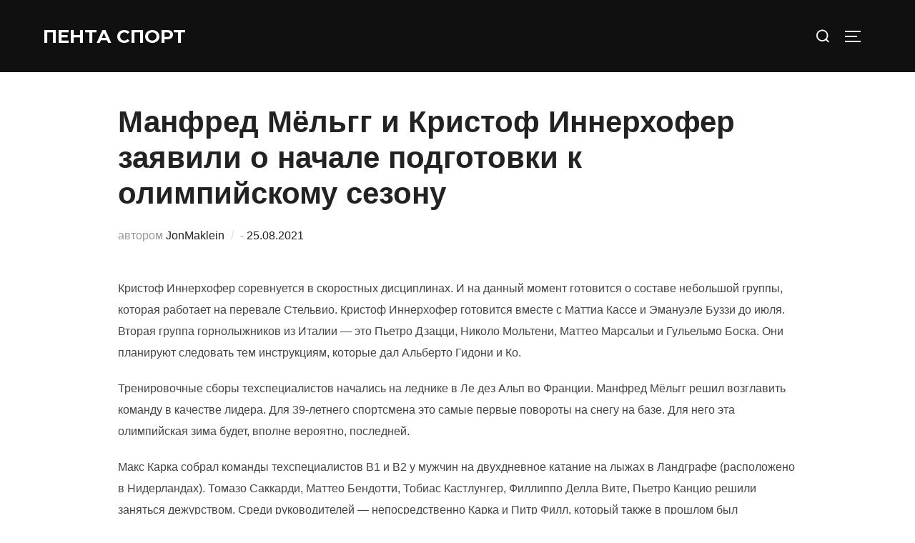

--- FILE ---
content_type: text/html; charset=UTF-8
request_url: https://pentasport.ru/?p=16
body_size: 8304
content:
<!DOCTYPE html>
<html lang="ru-RU" class="no-js">
<head>
	<meta charset="UTF-8" />
	<meta name="viewport" content="width=device-width, initial-scale=1" />
	<script>(function(html){html.className = html.className.replace(/\bno-js\b/,'js')})(document.documentElement);</script>
<title>Манфред Мёльгг и Кристоф Иннерхофер заявили о начале подготовки к олимпийскому сезону &#x2d; Пента Спорт</title>

<!-- The SEO Framework Создано Сибрэ Вайэр -->
<meta name="robots" content="max-snippet:-1,max-image-preview:standard,max-video-preview:-1" />
<meta name="description" content="Кристоф Иннерхофер соревнуется в скоростных дисциплинах. И на данный момент готовится о составе небольшой группы, которая работает на перевале Стельвио." />
<meta property="og:image" content="http://pentasport.ru/wp-content/uploads/2021/08/1.jpg" />
<meta property="og:locale" content="ru_RU" />
<meta property="og:type" content="article" />
<meta property="og:title" content="Манфред Мёльгг и Кристоф Иннерхофер заявили о начале подготовки к олимпийскому сезону" />
<meta property="og:description" content="Кристоф Иннерхофер соревнуется в скоростных дисциплинах. И на данный момент готовится о составе небольшой группы, которая работает на перевале Стельвио. Кристоф Иннерхофер готовится вместе с Маттиа&#8230;" />
<meta property="og:url" content="http://pentasport.ru/?p=16" />
<meta property="og:site_name" content="Пента Спорт" />
<meta property="og:updated_time" content="2021-08-25T07:58+00:00" />
<meta property="article:published_time" content="2021-08-25T07:58+00:00" />
<meta property="article:modified_time" content="2021-08-25T07:58+00:00" />
<meta name="twitter:card" content="summary_large_image" />
<meta name="twitter:title" content="Манфред Мёльгг и Кристоф Иннерхофер заявили о начале подготовки к олимпийскому сезону" />
<meta name="twitter:description" content="Кристоф Иннерхофер соревнуется в скоростных дисциплинах. И на данный момент готовится о составе небольшой группы, которая работает на перевале Стельвио. Кристоф Иннерхофер готовится вместе с Маттиа&#8230;" />
<meta name="twitter:image" content="http://pentasport.ru/wp-content/uploads/2021/08/1.jpg" />
<link rel="canonical" href="https://pentasport.ru/?p=16" />
<script type="application/ld+json">{"@context":"https://schema.org","@type":"BreadcrumbList","itemListElement":[{"@type":"ListItem","position":1,"item":{"@id":"http://pentasport.ru/","name":"\u041f\u0435\u043d\u0442\u0430 \u0421\u043f\u043e\u0440\u0442"}},{"@type":"ListItem","position":2,"item":{"@id":"http://pentasport.ru/?cat=2","name":"\u041d\u043e\u0432\u043e\u0441\u0442\u0438"}},{"@type":"ListItem","position":3,"item":{"@id":"http://pentasport.ru/?p=16","name":"\u041c\u0430\u043d\u0444\u0440\u0435\u0434 \u041c\u0451\u043b\u044c\u0433\u0433 \u0438 \u041a\u0440\u0438\u0441\u0442\u043e\u0444 \u0418\u043d\u043d\u0435\u0440\u0445\u043e\u0444\u0435\u0440 \u0437\u0430\u044f\u0432\u0438\u043b\u0438 \u043e \u043d\u0430\u0447\u0430\u043b\u0435 \u043f\u043e\u0434\u0433\u043e\u0442\u043e\u0432\u043a\u0438 \u043a \u043e\u043b\u0438\u043c\u043f\u0438\u0439\u0441\u043a\u043e\u043c\u0443 \u0441\u0435\u0437\u043e\u043d\u0443"}}]}</script>
<!-- / The SEO Framework Создано Сибрэ Вайэр | 7.65ms meta | 25.45ms boot -->

<link rel='dns-prefetch' href='//fonts.googleapis.com' />
<link rel='dns-prefetch' href='//s.w.org' />
<link rel="alternate" type="application/rss+xml" title="Пента Спорт &raquo; Лента" href="https://pentasport.ru" />
<link rel="alternate" type="application/rss+xml" title="Пента Спорт &raquo; Лента комментариев" href="https://pentasport.ru/?feed=comments-rss2" />
<link rel="alternate" type="application/rss+xml" title="Пента Спорт &raquo; Лента комментариев к &laquo;Манфред Мёльгг и Кристоф Иннерхофер заявили о начале подготовки к олимпийскому сезону&raquo;" href="https://pentasport.ru/?feed=rss2&#038;p=16" />
		<script>
			window._wpemojiSettings = {"baseUrl":"https:\/\/s.w.org\/images\/core\/emoji\/13.0.0\/72x72\/","ext":".png","svgUrl":"https:\/\/s.w.org\/images\/core\/emoji\/13.0.0\/svg\/","svgExt":".svg","source":{"concatemoji":"http:\/\/pentasport.ru\/wp-includes\/js\/wp-emoji-release.min.js?ver=5.5.17"}};
			!function(e,a,t){var n,r,o,i=a.createElement("canvas"),p=i.getContext&&i.getContext("2d");function s(e,t){var a=String.fromCharCode;p.clearRect(0,0,i.width,i.height),p.fillText(a.apply(this,e),0,0);e=i.toDataURL();return p.clearRect(0,0,i.width,i.height),p.fillText(a.apply(this,t),0,0),e===i.toDataURL()}function c(e){var t=a.createElement("script");t.src=e,t.defer=t.type="text/javascript",a.getElementsByTagName("head")[0].appendChild(t)}for(o=Array("flag","emoji"),t.supports={everything:!0,everythingExceptFlag:!0},r=0;r<o.length;r++)t.supports[o[r]]=function(e){if(!p||!p.fillText)return!1;switch(p.textBaseline="top",p.font="600 32px Arial",e){case"flag":return s([127987,65039,8205,9895,65039],[127987,65039,8203,9895,65039])?!1:!s([55356,56826,55356,56819],[55356,56826,8203,55356,56819])&&!s([55356,57332,56128,56423,56128,56418,56128,56421,56128,56430,56128,56423,56128,56447],[55356,57332,8203,56128,56423,8203,56128,56418,8203,56128,56421,8203,56128,56430,8203,56128,56423,8203,56128,56447]);case"emoji":return!s([55357,56424,8205,55356,57212],[55357,56424,8203,55356,57212])}return!1}(o[r]),t.supports.everything=t.supports.everything&&t.supports[o[r]],"flag"!==o[r]&&(t.supports.everythingExceptFlag=t.supports.everythingExceptFlag&&t.supports[o[r]]);t.supports.everythingExceptFlag=t.supports.everythingExceptFlag&&!t.supports.flag,t.DOMReady=!1,t.readyCallback=function(){t.DOMReady=!0},t.supports.everything||(n=function(){t.readyCallback()},a.addEventListener?(a.addEventListener("DOMContentLoaded",n,!1),e.addEventListener("load",n,!1)):(e.attachEvent("onload",n),a.attachEvent("onreadystatechange",function(){"complete"===a.readyState&&t.readyCallback()})),(n=t.source||{}).concatemoji?c(n.concatemoji):n.wpemoji&&n.twemoji&&(c(n.twemoji),c(n.wpemoji)))}(window,document,window._wpemojiSettings);
		</script>
		<style>
img.wp-smiley,
img.emoji {
	display: inline !important;
	border: none !important;
	box-shadow: none !important;
	height: 1em !important;
	width: 1em !important;
	margin: 0 .07em !important;
	vertical-align: -0.1em !important;
	background: none !important;
	padding: 0 !important;
}
</style>
	<link rel='stylesheet' id='inspiro-google-fonts-css'  href='//fonts.googleapis.com/css?family=Inter%3A400%2C700%2C%2C200%2C300%2C500%2C600%7CMontserrat%3A500%2C600%2C700&#038;display=swap&#038;ver=1.4.0' media='all' />
<link rel='stylesheet' id='inspiro-style-css' href="https://pentasport.ru/wp-content/themes/inspiro/assets/css/minified/style.min.css?ver=1.4.0" media='all' />
<style id='inspiro-style-inline-css'>
body, button, input, select, textarea {
font-family: 'Inter', sans-serif;
font-weight: 400;
}
@media screen and (min-width: 782px) {
body, button, input, select, textarea {
font-size: 16px;
line-height: 1.8;
} }
body:not(.wp-custom-logo) a.custom-logo-text {
font-family: 'Montserrat', sans-serif;
font-weight: 700;
text-transform: uppercase;
}
@media screen and (min-width: 782px) {
body:not(.wp-custom-logo) a.custom-logo-text {
font-size: 26px;
line-height: 1.8;
} }
h1, h2, h3, h4, h5, h6 {
font-weight: 700;
line-height: 1.4;
}
.site-title {
font-family: 'Inter', sans-serif;
font-weight: 700;
line-height: 1.25;
}
@media screen and (min-width: 782px) {
.site-title {
font-size: 80px;
} }
.site-description {
font-family: 'Inter', sans-serif;
line-height: 1.8;
}
@media screen and (min-width: 782px) {
.site-description {
font-size: 20px;
} }
.custom-header-button {
font-family: 'Inter', sans-serif;
line-height: 1.8;
}
@media screen and (min-width: 782px) {
.custom-header-button {
font-size: 16px;
} }
.navbar-nav a {
font-family: 'Montserrat', sans-serif;
font-weight: 500;
line-height: 1.8;
}
@media screen and (min-width: 782px) {
.navbar-nav a {
font-size: 16px;
} }
@media screen and (max-width: 64em) {
.navbar-nav li a {
font-family: 'Montserrat', sans-serif;
font-size: 16px;
font-weight: 600;
text-transform: uppercase;
line-height: 1.8;
} }

</style>
<link rel='stylesheet' id='wp-block-library-css' href="https://pentasport.ru/wp-includes/css/dist/block-library/style.min.css?ver=5.5.17" media='all' />
<link rel='stylesheet' id='wp-block-library-theme-css' href="https://pentasport.ru/wp-includes/css/dist/block-library/theme.min.css?ver=5.5.17" media='all' />
<script src="https://pentasport.ru/wp-includes/js/jquery/jquery.js?ver=1.12.4-wp" id='jquery-core-js'></script>
<link rel="https://api.w.org/" href="https://pentasport.ru/index.php?rest_route=/" /><link rel="alternate" type="application/json" href="https://pentasport.ru/index.php?rest_route=/wp/v2/posts/16" /><link rel="EditURI" type="application/rsd+xml" title="RSD" href="https://pentasport.ru/xmlrpc.php?rsd" />
<link rel="wlwmanifest" type="application/wlwmanifest+xml" href="https://pentasport.ru/wp-includes/wlwmanifest.xml" /> 
<link rel="alternate" type="application/json+oembed" href="https://pentasport.ru/index.php?rest_route=%2Foembed%2F1.0%2Fembed&#038;url=http%3A%2F%2Fpentasport.ru%2F%3Fp%3D16" />
<link rel="alternate" type="text/xml+oembed" href="https://pentasport.ru/index.php?rest_route=%2Foembed%2F1.0%2Fembed&#038;url=http%3A%2F%2Fpentasport.ru%2F%3Fp%3D16&#038;format=xml" />
<link rel="pingback" href="https://pentasport.ru/xmlrpc.php">
<link rel="pingback" href="https://pentasport.ru/xmlrpc.php"><style>.recentcomments a{display:inline !important;padding:0 !important;margin:0 !important;}</style>		<style id="inspiro-custom-header-styles" type="text/css">
					.site-title a,
			.colors-dark .site-title a,
			.colors-custom .site-title a,
			body.has-header-image .site-title a,
			body.has-header-video .site-title a,
			body.has-header-image.colors-dark .site-title a,
			body.has-header-video.colors-dark .site-title a,
			body.has-header-image.colors-custom .site-title a,
			body.has-header-video.colors-custom .site-title a,
			.site-description,
			.colors-dark .site-description,
			.colors-custom .site-description,
			body.has-header-image .site-description,
			body.has-header-video .site-description,
			body.has-header-image.colors-dark .site-description,
			body.has-header-video.colors-dark .site-description,
			body.has-header-image.colors-custom .site-description,
			body.has-header-video.colors-custom .site-description {
				color: ;
			}
		
					.custom-header-button {
				color: #ffffff;
				border-color: #ffffff;
			}
		
					.custom-header-button:hover {
				color: #ffffff;
			}
		
					.custom-header-button:hover {
				background-color: #0bb4aa;
				border-color: #0bb4aa;
			}
				</style>
		
</head>

<body class="post-template-default single single-post postid-16 single-format-standard wp-embed-responsive has-sidebar inspiro--with-page-nav page-layout-full-width post-display-content-excerpt colors-light">

<aside id="side-nav" class="side-nav" tabindex="-1">
	<div class="side-nav__scrollable-container">
		<div class="side-nav__wrap">
			<div class="side-nav__close-button">
				<button type="button" class="navbar-toggle">
					<span class="screen-reader-text">Переключить навигацию</span>
					<span class="icon-bar"></span>
					<span class="icon-bar"></span>
					<span class="icon-bar"></span>
				</button>
			</div>
						<div id="search-2" class="widget widget_search">

<form role="search" method="get" class="search-form" action="https://pentasport.ru/">
	<label for="search-form-1">
		<span class="screen-reader-text">Искать:</span>
	</label>
	<input type="search" id="search-form-1" class="search-field" placeholder="Найти &hellip;" value="" name="s" />
	<button type="submit" class="search-submit"><svg class="svg-icon svg-icon-search" aria-hidden="true" role="img" focusable="false" xmlns="http://www.w3.org/2000/svg" width="23" height="23" viewBox="0 0 23 23"><path d="M38.710696,48.0601792 L43,52.3494831 L41.3494831,54 L37.0601792,49.710696 C35.2632422,51.1481185 32.9839107,52.0076499 30.5038249,52.0076499 C24.7027226,52.0076499 20,47.3049272 20,41.5038249 C20,35.7027226 24.7027226,31 30.5038249,31 C36.3049272,31 41.0076499,35.7027226 41.0076499,41.5038249 C41.0076499,43.9839107 40.1481185,46.2632422 38.710696,48.0601792 Z M36.3875844,47.1716785 C37.8030221,45.7026647 38.6734666,43.7048964 38.6734666,41.5038249 C38.6734666,36.9918565 35.0157934,33.3341833 30.5038249,33.3341833 C25.9918565,33.3341833 22.3341833,36.9918565 22.3341833,41.5038249 C22.3341833,46.0157934 25.9918565,49.6734666 30.5038249,49.6734666 C32.7048964,49.6734666 34.7026647,48.8030221 36.1716785,47.3875844 C36.2023931,47.347638 36.2360451,47.3092237 36.2726343,47.2726343 C36.3092237,47.2360451 36.347638,47.2023931 36.3875844,47.1716785 Z" transform="translate(-20 -31)" /></svg><span>Поиск</span></button>
</form>
<div class="clear"></div></div>
		<div id="recent-posts-2" class="widget widget_recent_entries">
		<h3 class="title">Свежие записи</h3>
		<ul>
											<li>
					<a href="https://pentasport.ru/?p=16" aria-current="page">Манфред Мёльгг и Кристоф Иннерхофер заявили о начале подготовки к олимпийскому сезону</a>
									</li>
											<li>
					<a href="https://pentasport.ru/?p=15">Горнолыжники России продолжают готовиться к новому сезону</a>
									</li>
											<li>
					<a href="https://pentasport.ru/?p=14">Подготовлен рейтинг РУС-Мастерс. Стал известен базовый лист 2021 года</a>
									</li>
											<li>
					<a href="https://pentasport.ru/?p=13">Станут ли Клеман Ноэль и его товарищи по команде ставить тренировочные палатки в Ушуайе</a>
									</li>
											<li>
					<a href="https://pentasport.ru/?p=12">Марта Бассино и София Годжиа начали тренироваться в Ле дез Альп</a>
									</li>
					</ul>

		<div class="clear"></div></div><div id="recent-comments-2" class="widget widget_recent_comments"><h3 class="title">Свежие комментарии</h3><ul id="recentcomments"></ul><div class="clear"></div></div>		</div>
	</div>
</aside>
<div class="side-nav-overlay"></div>

<div id="page" class="site">
	<a class="skip-link screen-reader-text" href="#content">Перейти к содержимому</a>

	<header id="masthead" class="site-header" role="banner">
		<div id="site-navigation" class="navbar">
	<div class="header-inner inner-wrap">

		<div class="header-logo-wrapper">
			<a href="https://pentasport.ru" title="За здоровый образ жизни!" class="custom-logo-text">Пента Спорт</a>		</div>

		<div class="header-navigation-wrapper">
			
			
			<div id="sb-search" class="sb-search">
				
<form method="get" id="searchform" action="https://pentasport.ru/">
	<label for="search-form-input">
		<span class="screen-reader-text">Искать:</span>
		<input type="search" class="sb-search-input" placeholder="Введите ключевые слова и нажмите Enter ..." name="s" id="search-form-input" autocomplete="off" />
	</label>
	<button class="sb-search-button-open" aria-expanded="false">
		<span class="sb-icon-search">
			<svg class="svg-icon svg-icon-search" aria-hidden="true" role="img" focusable="false" xmlns="http://www.w3.org/2000/svg" width="23" height="23" viewBox="0 0 23 23"><path d="M38.710696,48.0601792 L43,52.3494831 L41.3494831,54 L37.0601792,49.710696 C35.2632422,51.1481185 32.9839107,52.0076499 30.5038249,52.0076499 C24.7027226,52.0076499 20,47.3049272 20,41.5038249 C20,35.7027226 24.7027226,31 30.5038249,31 C36.3049272,31 41.0076499,35.7027226 41.0076499,41.5038249 C41.0076499,43.9839107 40.1481185,46.2632422 38.710696,48.0601792 Z M36.3875844,47.1716785 C37.8030221,45.7026647 38.6734666,43.7048964 38.6734666,41.5038249 C38.6734666,36.9918565 35.0157934,33.3341833 30.5038249,33.3341833 C25.9918565,33.3341833 22.3341833,36.9918565 22.3341833,41.5038249 C22.3341833,46.0157934 25.9918565,49.6734666 30.5038249,49.6734666 C32.7048964,49.6734666 34.7026647,48.8030221 36.1716785,47.3875844 C36.2023931,47.347638 36.2360451,47.3092237 36.2726343,47.2726343 C36.3092237,47.2360451 36.347638,47.2023931 36.3875844,47.1716785 Z" transform="translate(-20 -31)" /></svg>		</span>
	</button>
	<button class="sb-search-button-close" aria-expanded="false">
		<span class="sb-icon-search">
			<svg class="svg-icon svg-icon-cross" aria-hidden="true" role="img" focusable="false" xmlns="http://www.w3.org/2000/svg" width="16" height="16" viewBox="0 0 16 16"><polygon fill="" fill-rule="evenodd" points="6.852 7.649 .399 1.195 1.445 .149 7.899 6.602 14.352 .149 15.399 1.195 8.945 7.649 15.399 14.102 14.352 15.149 7.899 8.695 1.445 15.149 .399 14.102" /></svg>		</span>
	</button>
</form>
			</div>

							<button type="button" class="navbar-toggle">
					<span class="screen-reader-text">Переключить боковую панель &amp; навигацию</span>
					<span class="icon-bar"></span>
					<span class="icon-bar"></span>
					<span class="icon-bar"></span>
				</button>
					</div>
	</div><!-- .inner-wrap -->
</div><!-- #site-navigation -->
	</header><!-- #masthead -->

	
	<div class="site-content-contain">
		<div id="content" class="site-content">

<main id="main" class="site-main container-fluid" role="main">

	
<article id="post-16" class="post-16 post type-post status-publish format-standard hentry category-novosti">

	




<header class="entry-header">

	<div class="inner-wrap"><h1 class="entry-title">Манфред Мёльгг и Кристоф Иннерхофер заявили о начале подготовки к олимпийскому сезону</h1><div class="entry-meta"><span class="entry-author">автором <a class="url fn n" href="https://pentasport.ru/?author=1">JonMaklein</a></span><span class="entry-date">- <span class="screen-reader-text">Опубликовано</span> <a href="https://pentasport.ru/?p=16"><time class="entry-date published updated" datetime="2021-08-25T10:58:15+03:00">25.08.2021</time></a></span></div><!-- .entry-meta --></div><!-- .inner-wrap --></header><!-- .entry-header -->


	
	
			<div class="entry-content">
			<p>Кристоф Иннерхофер соревнуется в скоростных дисциплинах. И на данный момент готовится о составе небольшой группы, которая работает на перевале Стельвио. Кристоф Иннерхофер готовится вместе с Маттиа Кассе и Эмануэле Буззи до июля. Вторая группа горнолыжников из Италии — это Пьетро Дзацци, Николо Мольтени, Маттео Марсальи и Гульельмо Боска. Они планируют следовать тем инструкциям, которые дал Альберто Гидони и Ко. </p>
<p>Тренировочные сборы техспециалистов начались на леднике в Ле дез Альп во Франции. Манфред Мёльгг решил возглавить команду в качестве лидера. Для 39-летнего спортсмена это самые первые повороты на снегу на базе. Для него эта олимпийская зима будет, вполне вероятно, последней. </p>
<p>Макс Карка собрал команды техспециалистов В1 и В2 у мужчин на двухдневное катание на лыжах в Ландграфе (расположено в Нидерландах). Томазо Саккарди, Маттео Бендотти, Тобиас Кастлунгер, Филлиппо Делла Вите, Пьетро Канцио решили заняться дежурством. Среди руководителей — непосредственно Карка и Питр Филл, который также в прошлом был профессионалом по скоростным дисциплинам. </p>
<p><img loading="lazy" src="/wp-content/uploads/2021/08/1.jpg" width="1000" height="667" alt="составе небольшой группы, которая" title="составе небольшой группы, которая" style="margin:5px;float:left;" /></p>
<p>Что же касается женщин, то там ситуация несколько иная. Роберта Мидали, Мартина Петерлини, Софи Матиу, Анита Гулли, Серена Вивиани, Лара Делла Меа и Марта Россети собираются добраться до тренировочного центра в Формии. Там уже готово всё, чтобы спортсменки смогли начать приводить себя в форму в ожидании предстоящей Олимпиады. </p>
<p>Координацией спортивной подготовки занимаются Якопо Спурио и Давиде Мондин. Именно они следят за состоянием горнолыжниц. Лара Делла Меа также вернулась в команду после того, как получила серьёзную травму крестообразной связки. Это произошло на чемпионате мира.</p>
		</div><!-- .entry-content -->
	
	
	<footer class="entry-footer"><div class="post-author"><h4 class="section-title">Автор записи</h4><img alt='' src='http://0.gravatar.com/avatar/cedba4e7f3d6f91cb66f9db5e3b4b75b?s=65&#038;d=mm&#038;r=g' srcset='http://0.gravatar.com/avatar/cedba4e7f3d6f91cb66f9db5e3b4b75b?s=130&#038;d=mm&#038;r=g 2x' class='avatar avatar-65 photo' height='65' width='65' loading='lazy'/><span>Автор:</span><a href="https://pentasport.ru/?author=1" title="Записи JonMaklein" rel="author">JonMaklein</a></div></footer> <!-- .entry-footer -->
</article><!-- #post-16 -->

<div id="comments">



	<div id="respond" class="comment-respond">
		<h3 id="reply-title" class="comment-reply-title">Добавить комментарий <small><a rel="nofollow" id="cancel-comment-reply-link" href="/?p=16#respond" style="display:none;">Отменить</a></small></h3><form action="https://pentasport.ru/wp-comments-post.php" method="post" id="commentform" class="comment-form" novalidate><p class="comment-notes"><span id="email-notes">Ваш адрес email не будет опубликован.</span> Обязательные поля помечены <span class="required">*</span></p><p class="comment-form-comment"><label for="comment">Сообщение:</label> <textarea id="comment" name="comment" cols="35" rows="5" aria-required="true" class="required"></textarea></p><div class="clear"></div><div class="form_fields"><p class="comment-form-author"><label for="author">Имя:</label> <input id="author" name="author" type="text" value="" size="30" aria-required='true' class="required" /></p>
<p class="comment-form-email"><label for="email">Адрес электронной почты:</label> <input id="email" name="email" type="text" value="" size="30" aria-required='true' class="required email" /></p>
<p class="comment-form-url"><label for="url">Веб-сайт:</label> <input id="url" name="url" type="text" value="" size="30" aria-required='true' /></p></div><div class="clear"></div>
<p class="comment-form-cookies-consent"><input id="wp-comment-cookies-consent" name="wp-comment-cookies-consent" type="checkbox" value="yes" /><label for="wp-comment-cookies-consent">Сохранить моё имя, email и адрес сайта в этом браузере для последующих моих комментариев.</label></p>
<p class="form-submit"><input name="submit" type="submit" id="submit" class="submit" value="Отправить комментарий" /> <input type='hidden' name='comment_post_ID' value='16' id='comment_post_ID' />
<input type='hidden' name='comment_parent' id='comment_parent' value='0' />
</p></form>	</div><!-- #respond -->
	
</div><!-- #comments -->

</main><!-- #main -->


		</div><!-- #content -->

		
		<footer id="colophon" class="site-footer has-footer-widgets" role="contentinfo">
			<div class="inner-wrap">
				

	<aside class="footer-widgets widgets widget-columns-3" role="complementary" aria-label="Подвал">

							<div class="widget-column footer-widget-1">
					<section id="custom_html-3" class="widget_text widget widget_custom_html"><div class="textwidget custom-html-widget"><a href="https://fon.bet/sports/tennis
">ставки на победу теннис</a> на новом портале</div></section>					</div>
				
	</aside><!-- .widget-area -->

	<div class="site-footer-separator"></div>

<div class="site-info">
		<span class="copyright">
		
		
	</span>
</div><!-- .site-info -->
			</div><!-- .inner-wrap -->
		</footer><!-- #colophon -->
	</div><!-- .site-content-contain -->
</div><!-- #page -->
<script src="https://pentasport.ru/wp-content/themes/inspiro/assets/js/minified/plugins.min.js?ver=1.4.0" id='inspiro-lite-js-plugins-js'></script>
<script src="https://pentasport.ru/wp-content/themes/inspiro/assets/js/minified/scripts.min.js?ver=1.4.0" id='inspiro-lite-script-js'></script>
<script src="https://pentasport.ru/wp-includes/js/comment-reply.min.js?ver=5.5.17" id='comment-reply-js'></script>
<script src="https://pentasport.ru/wp-includes/js/wp-embed.min.js?ver=5.5.17" id='wp-embed-js'></script>

<script defer src="https://static.cloudflareinsights.com/beacon.min.js/vcd15cbe7772f49c399c6a5babf22c1241717689176015" integrity="sha512-ZpsOmlRQV6y907TI0dKBHq9Md29nnaEIPlkf84rnaERnq6zvWvPUqr2ft8M1aS28oN72PdrCzSjY4U6VaAw1EQ==" data-cf-beacon='{"version":"2024.11.0","token":"09b26323fb554261a2740adf0e71df17","r":1,"server_timing":{"name":{"cfCacheStatus":true,"cfEdge":true,"cfExtPri":true,"cfL4":true,"cfOrigin":true,"cfSpeedBrain":true},"location_startswith":null}}' crossorigin="anonymous"></script>
</body>
</html>
